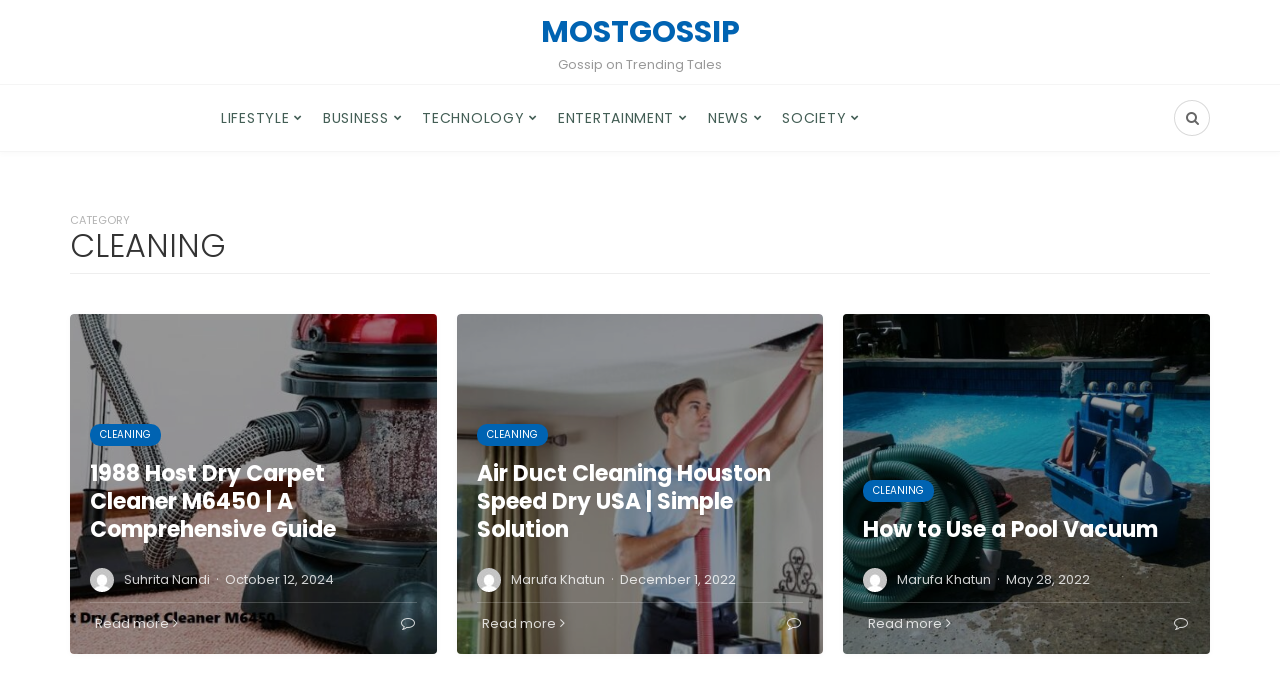

--- FILE ---
content_type: text/html; charset=UTF-8
request_url: https://mostgossip.com/category/society/cleaning/
body_size: 16308
content:

<!DOCTYPE html>
<html lang="en-US">
<head>
	<meta charset="UTF-8">
	<meta name="viewport" content="width=device-width, initial-scale=1">
	<link rel="profile" href="https://gmpg.org/xfn/11" />
	<meta name='robots' content='index, follow, max-image-preview:large, max-snippet:-1, max-video-preview:-1' />
	<style>img:is([sizes="auto" i], [sizes^="auto," i]) { contain-intrinsic-size: 3000px 1500px }</style>
	<link rel="preconnect" href="https://fonts.gstatic.com/" crossorigin>
	<!-- This site is optimized with the Yoast SEO plugin v26.0 - https://yoast.com/wordpress/plugins/seo/ -->
	<title>CLEANING Archives - MostGossip</title>
	<link rel="canonical" href="https://mostgossip.com/category/society/cleaning/" />
	<meta property="og:locale" content="en_US" />
	<meta property="og:type" content="article" />
	<meta property="og:title" content="CLEANING Archives - MostGossip" />
	<meta property="og:url" content="https://mostgossip.com/category/society/cleaning/" />
	<meta property="og:site_name" content="MostGossip" />
	<meta name="twitter:card" content="summary_large_image" />
	<script type="application/ld+json" class="yoast-schema-graph">{"@context":"https://schema.org","@graph":[{"@type":"CollectionPage","@id":"https://mostgossip.com/category/society/cleaning/","url":"https://mostgossip.com/category/society/cleaning/","name":"CLEANING Archives - MostGossip","isPartOf":{"@id":"https://mostgossip.com/#website"},"primaryImageOfPage":{"@id":"https://mostgossip.com/category/society/cleaning/#primaryimage"},"image":{"@id":"https://mostgossip.com/category/society/cleaning/#primaryimage"},"thumbnailUrl":"https://mostgossip.com/wp-content/uploads/2024/10/pexels-pixabay-38325.jpg","breadcrumb":{"@id":"https://mostgossip.com/category/society/cleaning/#breadcrumb"},"inLanguage":"en-US"},{"@type":"ImageObject","inLanguage":"en-US","@id":"https://mostgossip.com/category/society/cleaning/#primaryimage","url":"https://mostgossip.com/wp-content/uploads/2024/10/pexels-pixabay-38325.jpg","contentUrl":"https://mostgossip.com/wp-content/uploads/2024/10/pexels-pixabay-38325.jpg","width":640,"height":427,"caption":"1988 Host Dry Carpet Cleaner M6450"},{"@type":"BreadcrumbList","@id":"https://mostgossip.com/category/society/cleaning/#breadcrumb","itemListElement":[{"@type":"ListItem","position":1,"name":"Home","item":"https://mostgossip.com/"},{"@type":"ListItem","position":2,"name":"SOCIETY","item":"https://mostgossip.com/category/society/"},{"@type":"ListItem","position":3,"name":"CLEANING"}]},{"@type":"WebSite","@id":"https://mostgossip.com/#website","url":"https://mostgossip.com/","name":"MostGossip","description":"Gossip on Trending Tales","potentialAction":[{"@type":"SearchAction","target":{"@type":"EntryPoint","urlTemplate":"https://mostgossip.com/?s={search_term_string}"},"query-input":{"@type":"PropertyValueSpecification","valueRequired":true,"valueName":"search_term_string"}}],"inLanguage":"en-US"}]}</script>
	<!-- / Yoast SEO plugin. -->


<link rel='dns-prefetch' href='//static.addtoany.com' />
<link rel="alternate" type="application/rss+xml" title="MostGossip &raquo; Feed" href="https://mostgossip.com/feed/" />
<link rel="alternate" type="application/rss+xml" title="MostGossip &raquo; Comments Feed" href="https://mostgossip.com/comments/feed/" />
<link rel="alternate" type="application/rss+xml" title="MostGossip &raquo; CLEANING Category Feed" href="https://mostgossip.com/category/society/cleaning/feed/" />
		<!-- This site uses the Google Analytics by MonsterInsights plugin v9.8.0 - Using Analytics tracking - https://www.monsterinsights.com/ -->
		<!-- Note: MonsterInsights is not currently configured on this site. The site owner needs to authenticate with Google Analytics in the MonsterInsights settings panel. -->
					<!-- No tracking code set -->
				<!-- / Google Analytics by MonsterInsights -->
		<script type="text/javascript">
/* <![CDATA[ */
window._wpemojiSettings = {"baseUrl":"https:\/\/s.w.org\/images\/core\/emoji\/16.0.1\/72x72\/","ext":".png","svgUrl":"https:\/\/s.w.org\/images\/core\/emoji\/16.0.1\/svg\/","svgExt":".svg","source":{"concatemoji":"https:\/\/mostgossip.com\/wp-includes\/js\/wp-emoji-release.min.js?ver=6.8.3"}};
/*! This file is auto-generated */
!function(s,n){var o,i,e;function c(e){try{var t={supportTests:e,timestamp:(new Date).valueOf()};sessionStorage.setItem(o,JSON.stringify(t))}catch(e){}}function p(e,t,n){e.clearRect(0,0,e.canvas.width,e.canvas.height),e.fillText(t,0,0);var t=new Uint32Array(e.getImageData(0,0,e.canvas.width,e.canvas.height).data),a=(e.clearRect(0,0,e.canvas.width,e.canvas.height),e.fillText(n,0,0),new Uint32Array(e.getImageData(0,0,e.canvas.width,e.canvas.height).data));return t.every(function(e,t){return e===a[t]})}function u(e,t){e.clearRect(0,0,e.canvas.width,e.canvas.height),e.fillText(t,0,0);for(var n=e.getImageData(16,16,1,1),a=0;a<n.data.length;a++)if(0!==n.data[a])return!1;return!0}function f(e,t,n,a){switch(t){case"flag":return n(e,"\ud83c\udff3\ufe0f\u200d\u26a7\ufe0f","\ud83c\udff3\ufe0f\u200b\u26a7\ufe0f")?!1:!n(e,"\ud83c\udde8\ud83c\uddf6","\ud83c\udde8\u200b\ud83c\uddf6")&&!n(e,"\ud83c\udff4\udb40\udc67\udb40\udc62\udb40\udc65\udb40\udc6e\udb40\udc67\udb40\udc7f","\ud83c\udff4\u200b\udb40\udc67\u200b\udb40\udc62\u200b\udb40\udc65\u200b\udb40\udc6e\u200b\udb40\udc67\u200b\udb40\udc7f");case"emoji":return!a(e,"\ud83e\udedf")}return!1}function g(e,t,n,a){var r="undefined"!=typeof WorkerGlobalScope&&self instanceof WorkerGlobalScope?new OffscreenCanvas(300,150):s.createElement("canvas"),o=r.getContext("2d",{willReadFrequently:!0}),i=(o.textBaseline="top",o.font="600 32px Arial",{});return e.forEach(function(e){i[e]=t(o,e,n,a)}),i}function t(e){var t=s.createElement("script");t.src=e,t.defer=!0,s.head.appendChild(t)}"undefined"!=typeof Promise&&(o="wpEmojiSettingsSupports",i=["flag","emoji"],n.supports={everything:!0,everythingExceptFlag:!0},e=new Promise(function(e){s.addEventListener("DOMContentLoaded",e,{once:!0})}),new Promise(function(t){var n=function(){try{var e=JSON.parse(sessionStorage.getItem(o));if("object"==typeof e&&"number"==typeof e.timestamp&&(new Date).valueOf()<e.timestamp+604800&&"object"==typeof e.supportTests)return e.supportTests}catch(e){}return null}();if(!n){if("undefined"!=typeof Worker&&"undefined"!=typeof OffscreenCanvas&&"undefined"!=typeof URL&&URL.createObjectURL&&"undefined"!=typeof Blob)try{var e="postMessage("+g.toString()+"("+[JSON.stringify(i),f.toString(),p.toString(),u.toString()].join(",")+"));",a=new Blob([e],{type:"text/javascript"}),r=new Worker(URL.createObjectURL(a),{name:"wpTestEmojiSupports"});return void(r.onmessage=function(e){c(n=e.data),r.terminate(),t(n)})}catch(e){}c(n=g(i,f,p,u))}t(n)}).then(function(e){for(var t in e)n.supports[t]=e[t],n.supports.everything=n.supports.everything&&n.supports[t],"flag"!==t&&(n.supports.everythingExceptFlag=n.supports.everythingExceptFlag&&n.supports[t]);n.supports.everythingExceptFlag=n.supports.everythingExceptFlag&&!n.supports.flag,n.DOMReady=!1,n.readyCallback=function(){n.DOMReady=!0}}).then(function(){return e}).then(function(){var e;n.supports.everything||(n.readyCallback(),(e=n.source||{}).concatemoji?t(e.concatemoji):e.wpemoji&&e.twemoji&&(t(e.twemoji),t(e.wpemoji)))}))}((window,document),window._wpemojiSettings);
/* ]]> */
</script>

<style id='wp-emoji-styles-inline-css' type='text/css'>

	img.wp-smiley, img.emoji {
		display: inline !important;
		border: none !important;
		box-shadow: none !important;
		height: 1em !important;
		width: 1em !important;
		margin: 0 0.07em !important;
		vertical-align: -0.1em !important;
		background: none !important;
		padding: 0 !important;
	}
</style>
<link rel='stylesheet' id='wp-block-library-css' href='https://mostgossip.com/wp-includes/css/dist/block-library/style.min.css?ver=6.8.3' type='text/css' media='all' />
<style id='wp-block-library-theme-inline-css' type='text/css'>
.wp-block-audio :where(figcaption){color:#555;font-size:13px;text-align:center}.is-dark-theme .wp-block-audio :where(figcaption){color:#ffffffa6}.wp-block-audio{margin:0 0 1em}.wp-block-code{border:1px solid #ccc;border-radius:4px;font-family:Menlo,Consolas,monaco,monospace;padding:.8em 1em}.wp-block-embed :where(figcaption){color:#555;font-size:13px;text-align:center}.is-dark-theme .wp-block-embed :where(figcaption){color:#ffffffa6}.wp-block-embed{margin:0 0 1em}.blocks-gallery-caption{color:#555;font-size:13px;text-align:center}.is-dark-theme .blocks-gallery-caption{color:#ffffffa6}:root :where(.wp-block-image figcaption){color:#555;font-size:13px;text-align:center}.is-dark-theme :root :where(.wp-block-image figcaption){color:#ffffffa6}.wp-block-image{margin:0 0 1em}.wp-block-pullquote{border-bottom:4px solid;border-top:4px solid;color:currentColor;margin-bottom:1.75em}.wp-block-pullquote cite,.wp-block-pullquote footer,.wp-block-pullquote__citation{color:currentColor;font-size:.8125em;font-style:normal;text-transform:uppercase}.wp-block-quote{border-left:.25em solid;margin:0 0 1.75em;padding-left:1em}.wp-block-quote cite,.wp-block-quote footer{color:currentColor;font-size:.8125em;font-style:normal;position:relative}.wp-block-quote:where(.has-text-align-right){border-left:none;border-right:.25em solid;padding-left:0;padding-right:1em}.wp-block-quote:where(.has-text-align-center){border:none;padding-left:0}.wp-block-quote.is-large,.wp-block-quote.is-style-large,.wp-block-quote:where(.is-style-plain){border:none}.wp-block-search .wp-block-search__label{font-weight:700}.wp-block-search__button{border:1px solid #ccc;padding:.375em .625em}:where(.wp-block-group.has-background){padding:1.25em 2.375em}.wp-block-separator.has-css-opacity{opacity:.4}.wp-block-separator{border:none;border-bottom:2px solid;margin-left:auto;margin-right:auto}.wp-block-separator.has-alpha-channel-opacity{opacity:1}.wp-block-separator:not(.is-style-wide):not(.is-style-dots){width:100px}.wp-block-separator.has-background:not(.is-style-dots){border-bottom:none;height:1px}.wp-block-separator.has-background:not(.is-style-wide):not(.is-style-dots){height:2px}.wp-block-table{margin:0 0 1em}.wp-block-table td,.wp-block-table th{word-break:normal}.wp-block-table :where(figcaption){color:#555;font-size:13px;text-align:center}.is-dark-theme .wp-block-table :where(figcaption){color:#ffffffa6}.wp-block-video :where(figcaption){color:#555;font-size:13px;text-align:center}.is-dark-theme .wp-block-video :where(figcaption){color:#ffffffa6}.wp-block-video{margin:0 0 1em}:root :where(.wp-block-template-part.has-background){margin-bottom:0;margin-top:0;padding:1.25em 2.375em}
</style>
<style id='classic-theme-styles-inline-css' type='text/css'>
/*! This file is auto-generated */
.wp-block-button__link{color:#fff;background-color:#32373c;border-radius:9999px;box-shadow:none;text-decoration:none;padding:calc(.667em + 2px) calc(1.333em + 2px);font-size:1.125em}.wp-block-file__button{background:#32373c;color:#fff;text-decoration:none}
</style>
<style id='global-styles-inline-css' type='text/css'>
:root{--wp--preset--aspect-ratio--square: 1;--wp--preset--aspect-ratio--4-3: 4/3;--wp--preset--aspect-ratio--3-4: 3/4;--wp--preset--aspect-ratio--3-2: 3/2;--wp--preset--aspect-ratio--2-3: 2/3;--wp--preset--aspect-ratio--16-9: 16/9;--wp--preset--aspect-ratio--9-16: 9/16;--wp--preset--color--black: #000000;--wp--preset--color--cyan-bluish-gray: #abb8c3;--wp--preset--color--white: #ffffff;--wp--preset--color--pale-pink: #f78da7;--wp--preset--color--vivid-red: #cf2e2e;--wp--preset--color--luminous-vivid-orange: #ff6900;--wp--preset--color--luminous-vivid-amber: #fcb900;--wp--preset--color--light-green-cyan: #7bdcb5;--wp--preset--color--vivid-green-cyan: #00d084;--wp--preset--color--pale-cyan-blue: #8ed1fc;--wp--preset--color--vivid-cyan-blue: #0693e3;--wp--preset--color--vivid-purple: #9b51e0;--wp--preset--gradient--vivid-cyan-blue-to-vivid-purple: linear-gradient(135deg,rgba(6,147,227,1) 0%,rgb(155,81,224) 100%);--wp--preset--gradient--light-green-cyan-to-vivid-green-cyan: linear-gradient(135deg,rgb(122,220,180) 0%,rgb(0,208,130) 100%);--wp--preset--gradient--luminous-vivid-amber-to-luminous-vivid-orange: linear-gradient(135deg,rgba(252,185,0,1) 0%,rgba(255,105,0,1) 100%);--wp--preset--gradient--luminous-vivid-orange-to-vivid-red: linear-gradient(135deg,rgba(255,105,0,1) 0%,rgb(207,46,46) 100%);--wp--preset--gradient--very-light-gray-to-cyan-bluish-gray: linear-gradient(135deg,rgb(238,238,238) 0%,rgb(169,184,195) 100%);--wp--preset--gradient--cool-to-warm-spectrum: linear-gradient(135deg,rgb(74,234,220) 0%,rgb(151,120,209) 20%,rgb(207,42,186) 40%,rgb(238,44,130) 60%,rgb(251,105,98) 80%,rgb(254,248,76) 100%);--wp--preset--gradient--blush-light-purple: linear-gradient(135deg,rgb(255,206,236) 0%,rgb(152,150,240) 100%);--wp--preset--gradient--blush-bordeaux: linear-gradient(135deg,rgb(254,205,165) 0%,rgb(254,45,45) 50%,rgb(107,0,62) 100%);--wp--preset--gradient--luminous-dusk: linear-gradient(135deg,rgb(255,203,112) 0%,rgb(199,81,192) 50%,rgb(65,88,208) 100%);--wp--preset--gradient--pale-ocean: linear-gradient(135deg,rgb(255,245,203) 0%,rgb(182,227,212) 50%,rgb(51,167,181) 100%);--wp--preset--gradient--electric-grass: linear-gradient(135deg,rgb(202,248,128) 0%,rgb(113,206,126) 100%);--wp--preset--gradient--midnight: linear-gradient(135deg,rgb(2,3,129) 0%,rgb(40,116,252) 100%);--wp--preset--font-size--small: 12.64px;--wp--preset--font-size--medium: 20px;--wp--preset--font-size--large: 20.256px;--wp--preset--font-size--x-large: 42px;--wp--preset--font-size--normal: 16px;--wp--preset--font-size--huge: 25.632px;--wp--preset--spacing--20: 0.44rem;--wp--preset--spacing--30: 0.67rem;--wp--preset--spacing--40: 1rem;--wp--preset--spacing--50: 1.5rem;--wp--preset--spacing--60: 2.25rem;--wp--preset--spacing--70: 3.38rem;--wp--preset--spacing--80: 5.06rem;--wp--preset--shadow--natural: 6px 6px 9px rgba(0, 0, 0, 0.2);--wp--preset--shadow--deep: 12px 12px 50px rgba(0, 0, 0, 0.4);--wp--preset--shadow--sharp: 6px 6px 0px rgba(0, 0, 0, 0.2);--wp--preset--shadow--outlined: 6px 6px 0px -3px rgba(255, 255, 255, 1), 6px 6px rgba(0, 0, 0, 1);--wp--preset--shadow--crisp: 6px 6px 0px rgba(0, 0, 0, 1);}:where(.is-layout-flex){gap: 0.5em;}:where(.is-layout-grid){gap: 0.5em;}body .is-layout-flex{display: flex;}.is-layout-flex{flex-wrap: wrap;align-items: center;}.is-layout-flex > :is(*, div){margin: 0;}body .is-layout-grid{display: grid;}.is-layout-grid > :is(*, div){margin: 0;}:where(.wp-block-columns.is-layout-flex){gap: 2em;}:where(.wp-block-columns.is-layout-grid){gap: 2em;}:where(.wp-block-post-template.is-layout-flex){gap: 1.25em;}:where(.wp-block-post-template.is-layout-grid){gap: 1.25em;}.has-black-color{color: var(--wp--preset--color--black) !important;}.has-cyan-bluish-gray-color{color: var(--wp--preset--color--cyan-bluish-gray) !important;}.has-white-color{color: var(--wp--preset--color--white) !important;}.has-pale-pink-color{color: var(--wp--preset--color--pale-pink) !important;}.has-vivid-red-color{color: var(--wp--preset--color--vivid-red) !important;}.has-luminous-vivid-orange-color{color: var(--wp--preset--color--luminous-vivid-orange) !important;}.has-luminous-vivid-amber-color{color: var(--wp--preset--color--luminous-vivid-amber) !important;}.has-light-green-cyan-color{color: var(--wp--preset--color--light-green-cyan) !important;}.has-vivid-green-cyan-color{color: var(--wp--preset--color--vivid-green-cyan) !important;}.has-pale-cyan-blue-color{color: var(--wp--preset--color--pale-cyan-blue) !important;}.has-vivid-cyan-blue-color{color: var(--wp--preset--color--vivid-cyan-blue) !important;}.has-vivid-purple-color{color: var(--wp--preset--color--vivid-purple) !important;}.has-black-background-color{background-color: var(--wp--preset--color--black) !important;}.has-cyan-bluish-gray-background-color{background-color: var(--wp--preset--color--cyan-bluish-gray) !important;}.has-white-background-color{background-color: var(--wp--preset--color--white) !important;}.has-pale-pink-background-color{background-color: var(--wp--preset--color--pale-pink) !important;}.has-vivid-red-background-color{background-color: var(--wp--preset--color--vivid-red) !important;}.has-luminous-vivid-orange-background-color{background-color: var(--wp--preset--color--luminous-vivid-orange) !important;}.has-luminous-vivid-amber-background-color{background-color: var(--wp--preset--color--luminous-vivid-amber) !important;}.has-light-green-cyan-background-color{background-color: var(--wp--preset--color--light-green-cyan) !important;}.has-vivid-green-cyan-background-color{background-color: var(--wp--preset--color--vivid-green-cyan) !important;}.has-pale-cyan-blue-background-color{background-color: var(--wp--preset--color--pale-cyan-blue) !important;}.has-vivid-cyan-blue-background-color{background-color: var(--wp--preset--color--vivid-cyan-blue) !important;}.has-vivid-purple-background-color{background-color: var(--wp--preset--color--vivid-purple) !important;}.has-black-border-color{border-color: var(--wp--preset--color--black) !important;}.has-cyan-bluish-gray-border-color{border-color: var(--wp--preset--color--cyan-bluish-gray) !important;}.has-white-border-color{border-color: var(--wp--preset--color--white) !important;}.has-pale-pink-border-color{border-color: var(--wp--preset--color--pale-pink) !important;}.has-vivid-red-border-color{border-color: var(--wp--preset--color--vivid-red) !important;}.has-luminous-vivid-orange-border-color{border-color: var(--wp--preset--color--luminous-vivid-orange) !important;}.has-luminous-vivid-amber-border-color{border-color: var(--wp--preset--color--luminous-vivid-amber) !important;}.has-light-green-cyan-border-color{border-color: var(--wp--preset--color--light-green-cyan) !important;}.has-vivid-green-cyan-border-color{border-color: var(--wp--preset--color--vivid-green-cyan) !important;}.has-pale-cyan-blue-border-color{border-color: var(--wp--preset--color--pale-cyan-blue) !important;}.has-vivid-cyan-blue-border-color{border-color: var(--wp--preset--color--vivid-cyan-blue) !important;}.has-vivid-purple-border-color{border-color: var(--wp--preset--color--vivid-purple) !important;}.has-vivid-cyan-blue-to-vivid-purple-gradient-background{background: var(--wp--preset--gradient--vivid-cyan-blue-to-vivid-purple) !important;}.has-light-green-cyan-to-vivid-green-cyan-gradient-background{background: var(--wp--preset--gradient--light-green-cyan-to-vivid-green-cyan) !important;}.has-luminous-vivid-amber-to-luminous-vivid-orange-gradient-background{background: var(--wp--preset--gradient--luminous-vivid-amber-to-luminous-vivid-orange) !important;}.has-luminous-vivid-orange-to-vivid-red-gradient-background{background: var(--wp--preset--gradient--luminous-vivid-orange-to-vivid-red) !important;}.has-very-light-gray-to-cyan-bluish-gray-gradient-background{background: var(--wp--preset--gradient--very-light-gray-to-cyan-bluish-gray) !important;}.has-cool-to-warm-spectrum-gradient-background{background: var(--wp--preset--gradient--cool-to-warm-spectrum) !important;}.has-blush-light-purple-gradient-background{background: var(--wp--preset--gradient--blush-light-purple) !important;}.has-blush-bordeaux-gradient-background{background: var(--wp--preset--gradient--blush-bordeaux) !important;}.has-luminous-dusk-gradient-background{background: var(--wp--preset--gradient--luminous-dusk) !important;}.has-pale-ocean-gradient-background{background: var(--wp--preset--gradient--pale-ocean) !important;}.has-electric-grass-gradient-background{background: var(--wp--preset--gradient--electric-grass) !important;}.has-midnight-gradient-background{background: var(--wp--preset--gradient--midnight) !important;}.has-small-font-size{font-size: var(--wp--preset--font-size--small) !important;}.has-medium-font-size{font-size: var(--wp--preset--font-size--medium) !important;}.has-large-font-size{font-size: var(--wp--preset--font-size--large) !important;}.has-x-large-font-size{font-size: var(--wp--preset--font-size--x-large) !important;}
:where(.wp-block-post-template.is-layout-flex){gap: 1.25em;}:where(.wp-block-post-template.is-layout-grid){gap: 1.25em;}
:where(.wp-block-columns.is-layout-flex){gap: 2em;}:where(.wp-block-columns.is-layout-grid){gap: 2em;}
:root :where(.wp-block-pullquote){font-size: 1.5em;line-height: 1.6;}
</style>
<link rel='stylesheet' id='bootstrap-css' href='https://mostgossip.com/wp-content/themes/bone/vendors/bootstrap/bootstrap.css?ver=3.3.4' type='text/css' media='all' />
<link rel='stylesheet' id='fotorama-css' href='https://mostgossip.com/wp-content/themes/bone/vendors/fotorama/fotorama.css?ver=4.6.4' type='text/css' media='all' />
<link rel='stylesheet' id='owl-carousel-css' href='https://mostgossip.com/wp-content/themes/bone/vendors/owl-carousel/owl.carousel.min.css?ver=2.2.1' type='text/css' media='all' />
<link rel='stylesheet' id='zoom-css' href='https://mostgossip.com/wp-content/themes/bone/vendors/zoom/zoom.css?ver=0.0.2' type='text/css' media='all' />
<link rel='stylesheet' id='md-bone-style-css' href='https://mostgossip.com/wp-content/themes/bone/style.css?ver=1.0.0' type='text/css' media='all' />
<style id='md-bone-style-inline-css' type='text/css'>
.fotorama__thumb-border,.tagcloud a:hover,.postTags-list > a:hover,.postVia-list > a:hover,.postSource-list > a:hover,.tabs-nav li.active a:after,.navigation--standard > ul > li > a:before,.articleTags-list > a:hover,input[type="submit"],input[type="submit"]:hover{border-color:#0063B2;}.reviewMeter-item-score:after,.commentCountBox:after{border-top-color:#0063B2;}
</style>
<link rel='stylesheet' id='font-awesome-css' href='https://mostgossip.com/wp-content/themes/bone/vendors/font-awesome/css/font-awesome.min.css?ver=4.5.0' type='text/css' media='all' />
<link rel='stylesheet' id='addtoany-css' href='https://mostgossip.com/wp-content/plugins/add-to-any/addtoany.min.css?ver=1.16' type='text/css' media='all' />
<link rel='stylesheet' id='md-bone-child-style-css' href='https://mostgossip.com/wp-content/themes/bone-child/style.css?ver=1.0.0' type='text/css' media='all' />
<script type="text/javascript" id="addtoany-core-js-before">
/* <![CDATA[ */
window.a2a_config=window.a2a_config||{};a2a_config.callbacks=[];a2a_config.overlays=[];a2a_config.templates={};
/* ]]> */
</script>
<script type="text/javascript" defer src="https://static.addtoany.com/menu/page.js" id="addtoany-core-js"></script>
<script type="text/javascript" src="https://mostgossip.com/wp-includes/js/jquery/jquery.min.js?ver=3.7.1" id="jquery-core-js"></script>
<script type="text/javascript" src="https://mostgossip.com/wp-includes/js/jquery/jquery-migrate.min.js?ver=3.4.1" id="jquery-migrate-js"></script>
<script type="text/javascript" defer src="https://mostgossip.com/wp-content/plugins/add-to-any/addtoany.min.js?ver=1.1" id="addtoany-jquery-js"></script>
<link rel="https://api.w.org/" href="https://mostgossip.com/wp-json/" /><link rel="alternate" title="JSON" type="application/json" href="https://mostgossip.com/wp-json/wp/v2/categories/36" /><link rel="EditURI" type="application/rsd+xml" title="RSD" href="https://mostgossip.com/xmlrpc.php?rsd" />
<meta name="generator" content="WordPress 6.8.3" />
<meta name="generator" content="Redux 4.5.7" /><link rel="icon" href="https://mostgossip.com/wp-content/uploads/2022/08/cropped-suhr-1-32x32.jpg" sizes="32x32" />
<link rel="icon" href="https://mostgossip.com/wp-content/uploads/2022/08/cropped-suhr-1-192x192.jpg" sizes="192x192" />
<link rel="apple-touch-icon" href="https://mostgossip.com/wp-content/uploads/2022/08/cropped-suhr-1-180x180.jpg" />
<meta name="msapplication-TileImage" content="https://mostgossip.com/wp-content/uploads/2022/08/cropped-suhr-1-270x270.jpg" />
		<style type="text/css" id="wp-custom-css">
			.navigation--standard > ul > li > a{
	color: #435e55;
}		</style>
		<style id="md_bone_opt-dynamic-css" title="dynamic-css" class="redux-options-output">.primaryBgColor,input[type="submit"],.postCategory,.progressContainer-bar,.reviewMeter-item-score,.reviewBox-summary-totalScore-wrap,.postTitle .featuredBadge,.btn.btn--solid,.btn.btn--solid:active,.btn.btn--solid:focus,.btn.btn--solid:hover,.btn.btn--solid:visited,.postFormatLink .o-backgroundImg,.featuredBlock--slider article.noThumb,.post--review-meter-bar,.post--review-score, .post--tile.noThumb,.commentCountBox,.byCategoryListing-title i,.categoryTile .o-backgroundImg,.mdPostsListWidget .list-index,.widget_archive li:hover:after,.widget_calendar caption,.widget_calendar #today,.block-title span:after,.widget_mc4wp_form_widget input[type="submit"],.wpp-list-with-thumbnails > li:hover > a:first-child:after,.md-pagination .page-numbers.current,.offCanvasClose,.siteFooter-top-wrap{background-color:#0063B2;}.primaryColor, .primaryColor:hover, .primaryColor:focus, .primaryColor:active, .authorName, .authorName a, .articleMeta-author a, .siteLogo-name,.articleTags-list > a:hover,.articleVia-list > a:hover,.articleSource-list > a:hover,.comment-author:hover,.post--card--bg.noThumb .postInfo .postMeta--author-author a,.loginFormWrapper .modal-close i,.postTitle .postFormatBadge,.widget_pages ul.children > li:before,.widget_categories ul.children > li:before,.widget_nav_menu .submenu-toggle,.widget_calendar td a,.tagcloud a:hover,.postTags-list > a:hover,.postVia-list > a:hover,.postSource-list > a:hover,.widget_recent_comments .comment-author-link,.widget_recent_comments .comment-author-link a,.tabs-nav li.active a,.widget_pages li > a:before,.wpp-list:not(.wpp-list-with-thumbnails) > li:hover:before,.postFormatBadge,.comment-author, .postMeta--author-author a,.postFormatQuote:before,.logged-in-as a:first-child{color:#0063B2;}.titleFont,.postTitle,h1,h2,h3,h4,h5,h6,.widget_recent_comments .comment-author-link,.widget_recent_comments li > a,.widget_recent_entries a,.widget_rss a.rsswidget,.widget_rss .rss-date,.wpp-post-title{font-family:Poppins,Arial, Helvetica, sans-serif;}body, .bodyCopy{font-family:Maitree,Georgia, serif;}label,input[type=submit],.metaText,.metaFont,.metaBtn,.postMeta,.postCategory,.blockHeading,.comment-reply-title,.wp-caption,.gallery-caption,.widget-title,.btn,.navigation,.logged-in-as,.widget_calendar table,.tagcloud a,.widget_nav_menu .menu,.widget_categories li,.widget_meta li > a,.widget_pages li,.widget_archive a,.comment-reply-title small,.wpp-meta,.wpp-list-with-thumbnails > li > a:first-child:after,.wpp-list:not(.wpp-list-with-thumbnails) > li:before{font-family:Poppins,Arial, Helvetica, sans-serif;}.siteHeader-content{background-color:#ffffff;}.featuredBlockBackground{background-color:#f5f5f5;}</style>	<meta name="google-site-verification" content="PmqPuFND3hGfU42tq9D9E5d7_YYvRlvYIRc80tzy0G4" />
</head>

<body class="archive category category-cleaning category-36 wp-embed-responsive wp-theme-bone wp-child-theme-bone-child">
	<!-- siteWrap -->
	<div class="siteWrap">
		
		<!-- siteHeader -->
		<header class="siteHeader siteHeader--standard siteHeader--standard--center">
			<div class="siteHeader-content hidden-xs hidden-sm">
				<div class="container">
					<div class="flexbox">
						<div class="siteHeader-content-component siteHeader-component--left flexbox-item">
													</div>
						<div class="siteHeader-content-component siteHeader-component--center flexbox-item">
							<div class="siteTitle siteTitle--default metaFont">
	<a class="siteLogo siteLogo--text" href="https://mostgossip.com/" title="MostGossip" rel="home">
		<div class="siteLogo-name">MostGossip</div>
		<div class="siteLogo-description">Gossip on Trending Tales</div>
	</a>
</div>						</div>
						<div class="siteHeader-content-component siteHeader-component--right flexbox-item">
													</div>
					</div>						
				</div>
			</div>
			
			<div class="siteHeader-nav js-searchOuter">
				<div class="container">
					<div class="flexbox">
						<div class="siteHeader-component--left flexbox-item hidden-md hidden-lg">
							<div class="menuToggleBtn js-menu-toggle btn btn--circle hidden-sm hidden-md hidden-lg"><i class="fa fa-navicon"></i></div>
							<div class="menuToggleBtn js-menu-toggle btn btn--pill hidden-xs"><i class="fa fa-navicon"></i><span>Menu</span></div>
						</div>
						<div class="siteHeader-component--center flexbox-item hidden-md hidden-lg">
							<div class="siteTitle siteTitle--small metaFont">
	<a class="siteLogo siteLogo--text" href="https://mostgossip.com/" title="MostGossip" rel="home">
		<div class="siteLogo-name">MostGossip</div>
		<div class="siteLogo-description">Gossip on Trending Tales</div>
	</a>
</div>						</div>
						
						<nav class="navigation navigation--main navigation--standard hidden-xs hidden-sm flexbox-item">
							<ul id="menu-primary" class="menu"><li id="menu-item-24" class="menu-item menu-item-type-taxonomy menu-item-object-category menu-item-has-children menu-item-24"><a href="https://mostgossip.com/category/lifestyle/">LIFESTYLE</a>
<ul class="sub-menu">
	<li id="menu-item-25" class="menu-item menu-item-type-taxonomy menu-item-object-category menu-item-25"><a href="https://mostgossip.com/category/lifestyle/family-parenting/">FAMILY &amp; PARENTING</a></li>
	<li id="menu-item-26" class="menu-item menu-item-type-taxonomy menu-item-object-category menu-item-26"><a href="https://mostgossip.com/category/lifestyle/fashion-beauty/">FASHION &amp; BEAUTY</a></li>
	<li id="menu-item-27" class="menu-item menu-item-type-taxonomy menu-item-object-category menu-item-27"><a href="https://mostgossip.com/category/lifestyle/festival/">FESTIVAL</a></li>
	<li id="menu-item-28" class="menu-item menu-item-type-taxonomy menu-item-object-category menu-item-28"><a href="https://mostgossip.com/category/lifestyle/food/">FOOD</a></li>
	<li id="menu-item-29" class="menu-item menu-item-type-taxonomy menu-item-object-category menu-item-29"><a href="https://mostgossip.com/category/lifestyle/gifts/">GIFTS</a></li>
	<li id="menu-item-30" class="menu-item menu-item-type-taxonomy menu-item-object-category menu-item-30"><a href="https://mostgossip.com/category/lifestyle/health-fitness/">HEALTH &amp; FITNESS</a></li>
	<li id="menu-item-31" class="menu-item menu-item-type-taxonomy menu-item-object-category menu-item-31"><a href="https://mostgossip.com/category/lifestyle/inspiration/">INSPIRATION</a></li>
	<li id="menu-item-2137" class="menu-item menu-item-type-taxonomy menu-item-object-category menu-item-2137"><a href="https://mostgossip.com/category/lifestyle/home-improvement/">Home Improvement</a></li>
</ul>
</li>
<li id="menu-item-6" class="menu-item menu-item-type-taxonomy menu-item-object-category menu-item-has-children menu-item-6"><a href="https://mostgossip.com/category/business/">BUSINESS</a>
<ul class="sub-menu">
	<li id="menu-item-7" class="menu-item menu-item-type-taxonomy menu-item-object-category menu-item-7"><a href="https://mostgossip.com/category/business/advertising/">Advertising</a></li>
	<li id="menu-item-8" class="menu-item menu-item-type-taxonomy menu-item-object-category menu-item-8"><a href="https://mostgossip.com/category/business/finance/">Finance</a></li>
	<li id="menu-item-9" class="menu-item menu-item-type-taxonomy menu-item-object-category menu-item-9"><a href="https://mostgossip.com/category/business/marketing/">Marketing</a></li>
	<li id="menu-item-10" class="menu-item menu-item-type-taxonomy menu-item-object-category menu-item-10"><a href="https://mostgossip.com/category/business/real-estate/">Real Estate</a></li>
	<li id="menu-item-11" class="menu-item menu-item-type-taxonomy menu-item-object-category menu-item-11"><a href="https://mostgossip.com/category/business/retail/">Retail</a></li>
	<li id="menu-item-2136" class="menu-item menu-item-type-taxonomy menu-item-object-category menu-item-2136"><a href="https://mostgossip.com/category/business/automotive/">Automotive</a></li>
</ul>
</li>
<li id="menu-item-12" class="menu-item menu-item-type-taxonomy menu-item-object-category menu-item-has-children menu-item-12"><a href="https://mostgossip.com/category/technology/">TECHNOLOGY</a>
<ul class="sub-menu">
	<li id="menu-item-13" class="menu-item menu-item-type-taxonomy menu-item-object-category menu-item-13"><a href="https://mostgossip.com/category/apps-software/">APPS &amp; SOFTWARE</a></li>
	<li id="menu-item-14" class="menu-item menu-item-type-taxonomy menu-item-object-category menu-item-14"><a href="https://mostgossip.com/category/gadgets/">GADGETS</a></li>
	<li id="menu-item-15" class="menu-item menu-item-type-taxonomy menu-item-object-category menu-item-15"><a href="https://mostgossip.com/category/technology/gaming/">GAMING</a></li>
	<li id="menu-item-16" class="menu-item menu-item-type-taxonomy menu-item-object-category menu-item-16"><a href="https://mostgossip.com/category/technology/seo/">SEO</a></li>
	<li id="menu-item-17" class="menu-item menu-item-type-taxonomy menu-item-object-category menu-item-17"><a href="https://mostgossip.com/category/technology/web-development/">WEB DEVELOPMENT</a></li>
</ul>
</li>
<li id="menu-item-18" class="menu-item menu-item-type-taxonomy menu-item-object-category menu-item-has-children menu-item-18"><a href="https://mostgossip.com/category/entertainment/">ENTERTAINMENT</a>
<ul class="sub-menu">
	<li id="menu-item-19" class="menu-item menu-item-type-taxonomy menu-item-object-category menu-item-19"><a href="https://mostgossip.com/category/entertainment/arts-music/">Arts &amp; Music</a></li>
	<li id="menu-item-20" class="menu-item menu-item-type-taxonomy menu-item-object-category menu-item-20"><a href="https://mostgossip.com/category/entertainment/celebrity/">Celebrity</a></li>
	<li id="menu-item-21" class="menu-item menu-item-type-taxonomy menu-item-object-category menu-item-21"><a href="https://mostgossip.com/category/entertainment/social-media/">SOCIAL MEDIA</a></li>
	<li id="menu-item-22" class="menu-item menu-item-type-taxonomy menu-item-object-category menu-item-22"><a href="https://mostgossip.com/category/entertainment/sports/">Sports</a></li>
	<li id="menu-item-23" class="menu-item menu-item-type-taxonomy menu-item-object-category menu-item-23"><a href="https://mostgossip.com/category/entertainment/television/">Television</a></li>
</ul>
</li>
<li id="menu-item-32" class="menu-item menu-item-type-taxonomy menu-item-object-category menu-item-has-children menu-item-32"><a href="https://mostgossip.com/category/news/">NEWS</a>
<ul class="sub-menu">
	<li id="menu-item-33" class="menu-item menu-item-type-taxonomy menu-item-object-category menu-item-33"><a href="https://mostgossip.com/category/news/industry-news/">Industry News</a></li>
	<li id="menu-item-34" class="menu-item menu-item-type-taxonomy menu-item-object-category menu-item-34"><a href="https://mostgossip.com/category/news/international/">International</a></li>
	<li id="menu-item-35" class="menu-item menu-item-type-taxonomy menu-item-object-category menu-item-35"><a href="https://mostgossip.com/category/news/national/">National</a></li>
</ul>
</li>
<li id="menu-item-36" class="menu-item menu-item-type-taxonomy menu-item-object-category current-category-ancestor current-menu-ancestor current-menu-parent current-category-parent menu-item-has-children menu-item-36"><a href="https://mostgossip.com/category/society/">SOCIETY</a>
<ul class="sub-menu">
	<li id="menu-item-37" class="menu-item menu-item-type-taxonomy menu-item-object-category menu-item-37"><a href="https://mostgossip.com/category/society/career-advice/">CAREER ADVICE</a></li>
	<li id="menu-item-38" class="menu-item menu-item-type-taxonomy menu-item-object-category current-menu-item menu-item-38"><a href="https://mostgossip.com/category/society/cleaning/" aria-current="page">CLEANING</a></li>
	<li id="menu-item-39" class="menu-item menu-item-type-taxonomy menu-item-object-category menu-item-39"><a href="https://mostgossip.com/category/society/education/">EDUCATION</a></li>
	<li id="menu-item-40" class="menu-item menu-item-type-taxonomy menu-item-object-category menu-item-40"><a href="https://mostgossip.com/category/society/legal/">LEGAL</a></li>
	<li id="menu-item-41" class="menu-item menu-item-type-taxonomy menu-item-object-category menu-item-41"><a href="https://mostgossip.com/category/society/opinions/">OPINIONS</a></li>
	<li id="menu-item-42" class="menu-item menu-item-type-taxonomy menu-item-object-category menu-item-42"><a href="https://mostgossip.com/category/society/pets-animals/">PETS &amp; ANIMALS</a></li>
</ul>
</li>
</ul>						</nav>

						<div class="siteHeader-component--right flexbox-item">
							<div class="compactSearch">
								<div class="searchField metaFont">
	<form class="searchField-form" method="get" action="https://mostgossip.com/">
		<input type="text" name="s" class="searchField-form-input" placeholder="Search..." value="">
		<button type="submit" class="searchField-form-btn"><i class="fa fa-search"></i></button>
	</form>
</div>								<div class="searchToggleBtn btn btn--circle js-searchToggle hidden-sm"><i class="fa fa-search iconSearch"></i><i class="fa fa-times iconClose"></i></div>
								<div class="searchToggleBtn btn btn--pill js-searchToggle hidden-xs hidden-md hidden-lg"><i class="fa fa-search iconSearch"></i><i class="fa fa-times iconClose"></i><span>Search</span></div>
							</div>
						</div>
					</div>
				</div>
			</div>
			
						<div class="siteHeader--fixed js-fixedHeader js-searchOuter">
				<div class="container">
					<div class="flexbox">
						<div class="flexbox-item">
							<nav class="navigation navigation--main navigation--standard hidden-xs hidden-sm">
								<ul id="menu-primary-1" class="menu"><li class="menu-item menu-item-type-taxonomy menu-item-object-category menu-item-has-children menu-item-24"><a href="https://mostgossip.com/category/lifestyle/">LIFESTYLE</a>
<ul class="sub-menu">
	<li class="menu-item menu-item-type-taxonomy menu-item-object-category menu-item-25"><a href="https://mostgossip.com/category/lifestyle/family-parenting/">FAMILY &amp; PARENTING</a></li>
	<li class="menu-item menu-item-type-taxonomy menu-item-object-category menu-item-26"><a href="https://mostgossip.com/category/lifestyle/fashion-beauty/">FASHION &amp; BEAUTY</a></li>
	<li class="menu-item menu-item-type-taxonomy menu-item-object-category menu-item-27"><a href="https://mostgossip.com/category/lifestyle/festival/">FESTIVAL</a></li>
	<li class="menu-item menu-item-type-taxonomy menu-item-object-category menu-item-28"><a href="https://mostgossip.com/category/lifestyle/food/">FOOD</a></li>
	<li class="menu-item menu-item-type-taxonomy menu-item-object-category menu-item-29"><a href="https://mostgossip.com/category/lifestyle/gifts/">GIFTS</a></li>
	<li class="menu-item menu-item-type-taxonomy menu-item-object-category menu-item-30"><a href="https://mostgossip.com/category/lifestyle/health-fitness/">HEALTH &amp; FITNESS</a></li>
	<li class="menu-item menu-item-type-taxonomy menu-item-object-category menu-item-31"><a href="https://mostgossip.com/category/lifestyle/inspiration/">INSPIRATION</a></li>
	<li class="menu-item menu-item-type-taxonomy menu-item-object-category menu-item-2137"><a href="https://mostgossip.com/category/lifestyle/home-improvement/">Home Improvement</a></li>
</ul>
</li>
<li class="menu-item menu-item-type-taxonomy menu-item-object-category menu-item-has-children menu-item-6"><a href="https://mostgossip.com/category/business/">BUSINESS</a>
<ul class="sub-menu">
	<li class="menu-item menu-item-type-taxonomy menu-item-object-category menu-item-7"><a href="https://mostgossip.com/category/business/advertising/">Advertising</a></li>
	<li class="menu-item menu-item-type-taxonomy menu-item-object-category menu-item-8"><a href="https://mostgossip.com/category/business/finance/">Finance</a></li>
	<li class="menu-item menu-item-type-taxonomy menu-item-object-category menu-item-9"><a href="https://mostgossip.com/category/business/marketing/">Marketing</a></li>
	<li class="menu-item menu-item-type-taxonomy menu-item-object-category menu-item-10"><a href="https://mostgossip.com/category/business/real-estate/">Real Estate</a></li>
	<li class="menu-item menu-item-type-taxonomy menu-item-object-category menu-item-11"><a href="https://mostgossip.com/category/business/retail/">Retail</a></li>
	<li class="menu-item menu-item-type-taxonomy menu-item-object-category menu-item-2136"><a href="https://mostgossip.com/category/business/automotive/">Automotive</a></li>
</ul>
</li>
<li class="menu-item menu-item-type-taxonomy menu-item-object-category menu-item-has-children menu-item-12"><a href="https://mostgossip.com/category/technology/">TECHNOLOGY</a>
<ul class="sub-menu">
	<li class="menu-item menu-item-type-taxonomy menu-item-object-category menu-item-13"><a href="https://mostgossip.com/category/apps-software/">APPS &amp; SOFTWARE</a></li>
	<li class="menu-item menu-item-type-taxonomy menu-item-object-category menu-item-14"><a href="https://mostgossip.com/category/gadgets/">GADGETS</a></li>
	<li class="menu-item menu-item-type-taxonomy menu-item-object-category menu-item-15"><a href="https://mostgossip.com/category/technology/gaming/">GAMING</a></li>
	<li class="menu-item menu-item-type-taxonomy menu-item-object-category menu-item-16"><a href="https://mostgossip.com/category/technology/seo/">SEO</a></li>
	<li class="menu-item menu-item-type-taxonomy menu-item-object-category menu-item-17"><a href="https://mostgossip.com/category/technology/web-development/">WEB DEVELOPMENT</a></li>
</ul>
</li>
<li class="menu-item menu-item-type-taxonomy menu-item-object-category menu-item-has-children menu-item-18"><a href="https://mostgossip.com/category/entertainment/">ENTERTAINMENT</a>
<ul class="sub-menu">
	<li class="menu-item menu-item-type-taxonomy menu-item-object-category menu-item-19"><a href="https://mostgossip.com/category/entertainment/arts-music/">Arts &amp; Music</a></li>
	<li class="menu-item menu-item-type-taxonomy menu-item-object-category menu-item-20"><a href="https://mostgossip.com/category/entertainment/celebrity/">Celebrity</a></li>
	<li class="menu-item menu-item-type-taxonomy menu-item-object-category menu-item-21"><a href="https://mostgossip.com/category/entertainment/social-media/">SOCIAL MEDIA</a></li>
	<li class="menu-item menu-item-type-taxonomy menu-item-object-category menu-item-22"><a href="https://mostgossip.com/category/entertainment/sports/">Sports</a></li>
	<li class="menu-item menu-item-type-taxonomy menu-item-object-category menu-item-23"><a href="https://mostgossip.com/category/entertainment/television/">Television</a></li>
</ul>
</li>
<li class="menu-item menu-item-type-taxonomy menu-item-object-category menu-item-has-children menu-item-32"><a href="https://mostgossip.com/category/news/">NEWS</a>
<ul class="sub-menu">
	<li class="menu-item menu-item-type-taxonomy menu-item-object-category menu-item-33"><a href="https://mostgossip.com/category/news/industry-news/">Industry News</a></li>
	<li class="menu-item menu-item-type-taxonomy menu-item-object-category menu-item-34"><a href="https://mostgossip.com/category/news/international/">International</a></li>
	<li class="menu-item menu-item-type-taxonomy menu-item-object-category menu-item-35"><a href="https://mostgossip.com/category/news/national/">National</a></li>
</ul>
</li>
<li class="menu-item menu-item-type-taxonomy menu-item-object-category current-category-ancestor current-menu-ancestor current-menu-parent current-category-parent menu-item-has-children menu-item-36"><a href="https://mostgossip.com/category/society/">SOCIETY</a>
<ul class="sub-menu">
	<li class="menu-item menu-item-type-taxonomy menu-item-object-category menu-item-37"><a href="https://mostgossip.com/category/society/career-advice/">CAREER ADVICE</a></li>
	<li class="menu-item menu-item-type-taxonomy menu-item-object-category current-menu-item menu-item-38"><a href="https://mostgossip.com/category/society/cleaning/" aria-current="page">CLEANING</a></li>
	<li class="menu-item menu-item-type-taxonomy menu-item-object-category menu-item-39"><a href="https://mostgossip.com/category/society/education/">EDUCATION</a></li>
	<li class="menu-item menu-item-type-taxonomy menu-item-object-category menu-item-40"><a href="https://mostgossip.com/category/society/legal/">LEGAL</a></li>
	<li class="menu-item menu-item-type-taxonomy menu-item-object-category menu-item-41"><a href="https://mostgossip.com/category/society/opinions/">OPINIONS</a></li>
	<li class="menu-item menu-item-type-taxonomy menu-item-object-category menu-item-42"><a href="https://mostgossip.com/category/society/pets-animals/">PETS &amp; ANIMALS</a></li>
</ul>
</li>
</ul>							</nav>
						</div>

						<div class="flexbox-item u-alignRight">
							<div class="compactSearch">
								<div class="searchField metaFont">
	<form class="searchField-form" method="get" action="https://mostgossip.com/">
		<input type="text" name="s" class="searchField-form-input" placeholder="Search..." value="">
		<button type="submit" class="searchField-form-btn"><i class="fa fa-search"></i></button>
	</form>
</div>								<div class="searchToggleBtn btn btn--circle js-searchToggle"><i class="fa fa-search iconSearch"></i><i class="fa fa-times iconClose"></i></div>
							</div>
						</div>
					</div>

				</div>
			</div>
			
		</header>
		<!-- site-header -->
<main id="main" class="layoutBody">

		<div class="contentBlockWrapper">

		<div class="container">
			<div class="layoutContent layoutContent--fullwidth clearfix">
				<div class="pageHeading">
					<div class="pageHeading-prefix metaFont">Category</div>
					<h3 class="pageHeading-title titleFont">CLEANING</h3>
									</div>

								<div id="mdContent" class="block--tiles clearfix">
					<div class="tile-item col-xs-12 col-sm-6 col-md-4"><article class="postItem post--tile u-hasBackgroundImg post-6712 post type-post status-publish format-standard has-post-thumbnail category-cleaning tag-1988-host-dry-carpet-cleaner-m6450 tag-dry-carpet-cleaner tag-dry-carpet-cleaner-m6450" style="background-image: url(https://mostgossip.com/wp-content/uploads/2024/10/pexels-pixabay-38325-600x400.jpg);">
	<div class="o-overlay"></div>
	
	<div class="postInfo overlayInfo">
		<a href="https://mostgossip.com/category/society/cleaning/" title="View all posts in CLEANING" rel="tag" class="postCategory">CLEANING</a>
		<h3 class="postTitle entry-title">
			1988 Host Dry Carpet Cleaner M6450 | A Comprehensive Guide					</h3>

				<div class="postMeta--author postMeta--author--1 o-media vcard author">
			<div class="postMeta--author-avatar o-media-left o-media--middle photo"><img alt='avatar' src='https://secure.gravatar.com/avatar/9d97d36240a5c693f9cb6ed2f60492e40de2d3cffd5c1f346f972e44d40efe59?s=24&#038;d=mm&#038;r=g' srcset='https://secure.gravatar.com/avatar/9d97d36240a5c693f9cb6ed2f60492e40de2d3cffd5c1f346f972e44d40efe59?s=48&#038;d=mm&#038;r=g 2x' class='avatar avatar-24 photo' height='24' width='24' decoding='async'/></div>
			<div class="postMeta--author-text o-media-body o-media--middle">
				<span class="postMeta--author-author metaFont fn"><a href="https://mostgossip.com/author/suhrita/" title="Posts by Suhrita Nandi" rel="author">Suhrita Nandi</a></span><span class="middot">&middot;</span><span class="metaText metaDate"><abbr class="published updated" title="October 12, 2024">October 12, 2024</abbr></span>	
			</div>
		</div>
		
		<div class="postFooter">
							<div class="postMeta--btn postMeta--btn--3 clearfix">
					<div class="u-floatLeft">
						<a href="https://mostgossip.com/1988-host-dry-carpet-cleaner-m6450/" class="readMoreLink metaLink metaFont">Read more<i class="fa fa-angle-right"></i></a>
					</div>
					<div class="u-floatRight">
						<a href="https://mostgossip.com/1988-host-dry-carpet-cleaner-m6450/#respond" class="metaFont metaLink">
							<i class="fa fa-comment-o"></i>
													</a>
					</div>
				</div>
						</div>
	</div>
	
		
	<a href="https://mostgossip.com/1988-host-dry-carpet-cleaner-m6450/" class="o-overlayLink"></a>
</article></div><div class="tile-item col-xs-12 col-sm-6 col-md-4"><article class="postItem post--tile u-hasBackgroundImg post-1537 post type-post status-publish format-standard has-post-thumbnail category-cleaning tag-air-duct-cleaning tag-air-duct-cleaning-houston-speed-dry-usa" style="background-image: url(https://mostgossip.com/wp-content/uploads/2022/12/air3-600x360.jpg);">
	<div class="o-overlay"></div>
	
	<div class="postInfo overlayInfo">
		<a href="https://mostgossip.com/category/society/cleaning/" title="View all posts in CLEANING" rel="tag" class="postCategory">CLEANING</a>
		<h3 class="postTitle entry-title">
			Air Duct Cleaning Houston Speed Dry USA | Simple Solution					</h3>

				<div class="postMeta--author postMeta--author--1 o-media vcard author">
			<div class="postMeta--author-avatar o-media-left o-media--middle photo"><img alt='avatar' src='https://secure.gravatar.com/avatar/8ba26f32c1fbd061ae0e64f6d75f30eba8577022d1eefe2eac71a91e96af14a5?s=24&#038;d=mm&#038;r=g' srcset='https://secure.gravatar.com/avatar/8ba26f32c1fbd061ae0e64f6d75f30eba8577022d1eefe2eac71a91e96af14a5?s=48&#038;d=mm&#038;r=g 2x' class='avatar avatar-24 photo' height='24' width='24' decoding='async'/></div>
			<div class="postMeta--author-text o-media-body o-media--middle">
				<span class="postMeta--author-author metaFont fn"><a href="https://mostgossip.com/author/marufa/" title="Posts by Marufa Khatun" rel="author">Marufa Khatun</a></span><span class="middot">&middot;</span><span class="metaText metaDate"><abbr class="published updated" title="December 1, 2022">December 1, 2022</abbr></span>	
			</div>
		</div>
		
		<div class="postFooter">
							<div class="postMeta--btn postMeta--btn--3 clearfix">
					<div class="u-floatLeft">
						<a href="https://mostgossip.com/air-duct-cleaning-houston-speed-dry-usa/" class="readMoreLink metaLink metaFont">Read more<i class="fa fa-angle-right"></i></a>
					</div>
					<div class="u-floatRight">
						<a href="https://mostgossip.com/air-duct-cleaning-houston-speed-dry-usa/#respond" class="metaFont metaLink">
							<i class="fa fa-comment-o"></i>
													</a>
					</div>
				</div>
						</div>
	</div>
	
		
	<a href="https://mostgossip.com/air-duct-cleaning-houston-speed-dry-usa/" class="o-overlayLink"></a>
</article></div><div class="tile-item col-xs-12 col-sm-6 col-md-4"><article class="postItem post--tile u-hasBackgroundImg post-340 post type-post status-publish format-standard has-post-thumbnail category-cleaning tag-pool-vacuum" style="background-image: url(https://mostgossip.com/wp-content/uploads/2022/05/pool-cleaning-g7fd209d5f_640-600x450.jpg);">
	<div class="o-overlay"></div>
	
	<div class="postInfo overlayInfo">
		<a href="https://mostgossip.com/category/society/cleaning/" title="View all posts in CLEANING" rel="tag" class="postCategory">CLEANING</a>
		<h3 class="postTitle entry-title">
			How to Use a Pool Vacuum					</h3>

				<div class="postMeta--author postMeta--author--1 o-media vcard author">
			<div class="postMeta--author-avatar o-media-left o-media--middle photo"><img alt='avatar' src='https://secure.gravatar.com/avatar/8ba26f32c1fbd061ae0e64f6d75f30eba8577022d1eefe2eac71a91e96af14a5?s=24&#038;d=mm&#038;r=g' srcset='https://secure.gravatar.com/avatar/8ba26f32c1fbd061ae0e64f6d75f30eba8577022d1eefe2eac71a91e96af14a5?s=48&#038;d=mm&#038;r=g 2x' class='avatar avatar-24 photo' height='24' width='24' decoding='async'/></div>
			<div class="postMeta--author-text o-media-body o-media--middle">
				<span class="postMeta--author-author metaFont fn"><a href="https://mostgossip.com/author/marufa/" title="Posts by Marufa Khatun" rel="author">Marufa Khatun</a></span><span class="middot">&middot;</span><span class="metaText metaDate"><abbr class="published updated" title="May 28, 2022">May 28, 2022</abbr></span>	
			</div>
		</div>
		
		<div class="postFooter">
							<div class="postMeta--btn postMeta--btn--3 clearfix">
					<div class="u-floatLeft">
						<a href="https://mostgossip.com/how-to-use-a-pool-vacuum/" class="readMoreLink metaLink metaFont">Read more<i class="fa fa-angle-right"></i></a>
					</div>
					<div class="u-floatRight">
						<a href="https://mostgossip.com/how-to-use-a-pool-vacuum/#respond" class="metaFont metaLink">
							<i class="fa fa-comment-o"></i>
													</a>
					</div>
				</div>
						</div>
	</div>
	
		
	<a href="https://mostgossip.com/how-to-use-a-pool-vacuum/" class="o-overlayLink"></a>
</article></div>				</div>
				
							</div>
		</div>

	</div><!-- contentBlockWrapper -->
		
</main>

	

		<footer id="footer" class="siteFooter">
						<div class="siteFooter-top">
				<div class="container">
					<nav class="siteFooter-menu navigation navigation--footer">
						<ul id="menu-footer-menu" class="menu"><li id="menu-item-4661" class="menu-item menu-item-type-post_type menu-item-object-page menu-item-4661"><a href="https://mostgossip.com/about-us/">About Us</a></li>
<li id="menu-item-4662" class="menu-item menu-item-type-post_type menu-item-object-page menu-item-4662"><a href="https://mostgossip.com/contact-us/">Contact Us</a></li>
<li id="menu-item-6038" class="menu-item menu-item-type-post_type menu-item-object-page menu-item-6038"><a href="https://mostgossip.com/disclaimer/">Disclaimer</a></li>
<li id="menu-item-6037" class="menu-item menu-item-type-post_type menu-item-object-page menu-item-privacy-policy menu-item-6037"><a rel="privacy-policy" href="https://mostgossip.com/privacy-policy/">Privacy Policy</a></li>
</ul>					</nav>
				</div>
			</div>
			
						
			<div class="siteFooter-bottom">
				<div class="container">
					<div class="siteFooter-bottom-inner clearfix">
						<div class="siteFooter-copyright u-floatLeft metaFont">
							2024 &copy; <a href="https://mostgossip.com">MostGossip</a>						</div>
						<div class="siteFooter-backTop u-floatRight">
							<!-- Back top button -->
							<div class="backTopBtn metaFont js-scrolltop-btn">Back to top&nbsp;<i class="fa fa-arrow-up"></i></div>
						</div>
					</div>
				</div>
			</div>
			
		</footer>
	</div>
	<!-- siteWrap -->
	
	<!-- Offcanvas menu -->
	<div id="md_offCanvasMenu" class="md_offCanvasMenu md_offCanvas md_offCanvas--left">
		<div class="offCanvasClose metaFont js-offCanvasClose"><i class="fa fa-times-circle"></i>Close</div>
		<div class="md_offCanvasMenu-social">
					</div>

				<nav class="navigation navigation--offCanvas md_offCanvasMenu-navigation">
			<ul id="menu-primary-2" class="menu"><li class="menu-item menu-item-type-taxonomy menu-item-object-category menu-item-has-children menu-item-24"><a href="https://mostgossip.com/category/lifestyle/">LIFESTYLE</a>
<ul class="sub-menu">
	<li class="menu-item menu-item-type-taxonomy menu-item-object-category menu-item-25"><a href="https://mostgossip.com/category/lifestyle/family-parenting/">FAMILY &amp; PARENTING</a></li>
	<li class="menu-item menu-item-type-taxonomy menu-item-object-category menu-item-26"><a href="https://mostgossip.com/category/lifestyle/fashion-beauty/">FASHION &amp; BEAUTY</a></li>
	<li class="menu-item menu-item-type-taxonomy menu-item-object-category menu-item-27"><a href="https://mostgossip.com/category/lifestyle/festival/">FESTIVAL</a></li>
	<li class="menu-item menu-item-type-taxonomy menu-item-object-category menu-item-28"><a href="https://mostgossip.com/category/lifestyle/food/">FOOD</a></li>
	<li class="menu-item menu-item-type-taxonomy menu-item-object-category menu-item-29"><a href="https://mostgossip.com/category/lifestyle/gifts/">GIFTS</a></li>
	<li class="menu-item menu-item-type-taxonomy menu-item-object-category menu-item-30"><a href="https://mostgossip.com/category/lifestyle/health-fitness/">HEALTH &amp; FITNESS</a></li>
	<li class="menu-item menu-item-type-taxonomy menu-item-object-category menu-item-31"><a href="https://mostgossip.com/category/lifestyle/inspiration/">INSPIRATION</a></li>
	<li class="menu-item menu-item-type-taxonomy menu-item-object-category menu-item-2137"><a href="https://mostgossip.com/category/lifestyle/home-improvement/">Home Improvement</a></li>
</ul>
</li>
<li class="menu-item menu-item-type-taxonomy menu-item-object-category menu-item-has-children menu-item-6"><a href="https://mostgossip.com/category/business/">BUSINESS</a>
<ul class="sub-menu">
	<li class="menu-item menu-item-type-taxonomy menu-item-object-category menu-item-7"><a href="https://mostgossip.com/category/business/advertising/">Advertising</a></li>
	<li class="menu-item menu-item-type-taxonomy menu-item-object-category menu-item-8"><a href="https://mostgossip.com/category/business/finance/">Finance</a></li>
	<li class="menu-item menu-item-type-taxonomy menu-item-object-category menu-item-9"><a href="https://mostgossip.com/category/business/marketing/">Marketing</a></li>
	<li class="menu-item menu-item-type-taxonomy menu-item-object-category menu-item-10"><a href="https://mostgossip.com/category/business/real-estate/">Real Estate</a></li>
	<li class="menu-item menu-item-type-taxonomy menu-item-object-category menu-item-11"><a href="https://mostgossip.com/category/business/retail/">Retail</a></li>
	<li class="menu-item menu-item-type-taxonomy menu-item-object-category menu-item-2136"><a href="https://mostgossip.com/category/business/automotive/">Automotive</a></li>
</ul>
</li>
<li class="menu-item menu-item-type-taxonomy menu-item-object-category menu-item-has-children menu-item-12"><a href="https://mostgossip.com/category/technology/">TECHNOLOGY</a>
<ul class="sub-menu">
	<li class="menu-item menu-item-type-taxonomy menu-item-object-category menu-item-13"><a href="https://mostgossip.com/category/apps-software/">APPS &amp; SOFTWARE</a></li>
	<li class="menu-item menu-item-type-taxonomy menu-item-object-category menu-item-14"><a href="https://mostgossip.com/category/gadgets/">GADGETS</a></li>
	<li class="menu-item menu-item-type-taxonomy menu-item-object-category menu-item-15"><a href="https://mostgossip.com/category/technology/gaming/">GAMING</a></li>
	<li class="menu-item menu-item-type-taxonomy menu-item-object-category menu-item-16"><a href="https://mostgossip.com/category/technology/seo/">SEO</a></li>
	<li class="menu-item menu-item-type-taxonomy menu-item-object-category menu-item-17"><a href="https://mostgossip.com/category/technology/web-development/">WEB DEVELOPMENT</a></li>
</ul>
</li>
<li class="menu-item menu-item-type-taxonomy menu-item-object-category menu-item-has-children menu-item-18"><a href="https://mostgossip.com/category/entertainment/">ENTERTAINMENT</a>
<ul class="sub-menu">
	<li class="menu-item menu-item-type-taxonomy menu-item-object-category menu-item-19"><a href="https://mostgossip.com/category/entertainment/arts-music/">Arts &amp; Music</a></li>
	<li class="menu-item menu-item-type-taxonomy menu-item-object-category menu-item-20"><a href="https://mostgossip.com/category/entertainment/celebrity/">Celebrity</a></li>
	<li class="menu-item menu-item-type-taxonomy menu-item-object-category menu-item-21"><a href="https://mostgossip.com/category/entertainment/social-media/">SOCIAL MEDIA</a></li>
	<li class="menu-item menu-item-type-taxonomy menu-item-object-category menu-item-22"><a href="https://mostgossip.com/category/entertainment/sports/">Sports</a></li>
	<li class="menu-item menu-item-type-taxonomy menu-item-object-category menu-item-23"><a href="https://mostgossip.com/category/entertainment/television/">Television</a></li>
</ul>
</li>
<li class="menu-item menu-item-type-taxonomy menu-item-object-category menu-item-has-children menu-item-32"><a href="https://mostgossip.com/category/news/">NEWS</a>
<ul class="sub-menu">
	<li class="menu-item menu-item-type-taxonomy menu-item-object-category menu-item-33"><a href="https://mostgossip.com/category/news/industry-news/">Industry News</a></li>
	<li class="menu-item menu-item-type-taxonomy menu-item-object-category menu-item-34"><a href="https://mostgossip.com/category/news/international/">International</a></li>
	<li class="menu-item menu-item-type-taxonomy menu-item-object-category menu-item-35"><a href="https://mostgossip.com/category/news/national/">National</a></li>
</ul>
</li>
<li class="menu-item menu-item-type-taxonomy menu-item-object-category current-category-ancestor current-menu-ancestor current-menu-parent current-category-parent menu-item-has-children menu-item-36"><a href="https://mostgossip.com/category/society/">SOCIETY</a>
<ul class="sub-menu">
	<li class="menu-item menu-item-type-taxonomy menu-item-object-category menu-item-37"><a href="https://mostgossip.com/category/society/career-advice/">CAREER ADVICE</a></li>
	<li class="menu-item menu-item-type-taxonomy menu-item-object-category current-menu-item menu-item-38"><a href="https://mostgossip.com/category/society/cleaning/" aria-current="page">CLEANING</a></li>
	<li class="menu-item menu-item-type-taxonomy menu-item-object-category menu-item-39"><a href="https://mostgossip.com/category/society/education/">EDUCATION</a></li>
	<li class="menu-item menu-item-type-taxonomy menu-item-object-category menu-item-40"><a href="https://mostgossip.com/category/society/legal/">LEGAL</a></li>
	<li class="menu-item menu-item-type-taxonomy menu-item-object-category menu-item-41"><a href="https://mostgossip.com/category/society/opinions/">OPINIONS</a></li>
	<li class="menu-item menu-item-type-taxonomy menu-item-object-category menu-item-42"><a href="https://mostgossip.com/category/society/pets-animals/">PETS &amp; ANIMALS</a></li>
</ul>
</li>
</ul>		</nav>
		
			</div>
	
	
	<script type="speculationrules">
{"prefetch":[{"source":"document","where":{"and":[{"href_matches":"\/*"},{"not":{"href_matches":["\/wp-*.php","\/wp-admin\/*","\/wp-content\/uploads\/*","\/wp-content\/*","\/wp-content\/plugins\/*","\/wp-content\/themes\/bone-child\/*","\/wp-content\/themes\/bone\/*","\/*\\?(.+)"]}},{"not":{"selector_matches":"a[rel~=\"nofollow\"]"}},{"not":{"selector_matches":".no-prefetch, .no-prefetch a"}}]},"eagerness":"conservative"}]}
</script>
<link rel='stylesheet' id='redux-custom-fonts-css' href='//mostgossip.com/wp-content/uploads/redux/custom-fonts/fonts.css?ver=1705606033' type='text/css' media='all' />
<script type="text/javascript" src="https://mostgossip.com/wp-content/themes/bone/vendors/bootstrap/bootstrap.min.js?ver=3.3.7" id="bootstrap-js"></script>
<script type="text/javascript" src="https://mostgossip.com/wp-content/themes/bone/vendors/fotorama/fotorama.js?ver=4.6.4" id="fotorama-js"></script>
<script type="text/javascript" src="https://mostgossip.com/wp-includes/js/imagesloaded.min.js?ver=5.0.0" id="imagesloaded-js"></script>
<script type="text/javascript" src="https://mostgossip.com/wp-includes/js/masonry.min.js?ver=4.2.2" id="masonry-js"></script>
<script type="text/javascript" src="https://mostgossip.com/wp-content/themes/bone/vendors/raf-polyfill.js?ver=6.8.3" id="raf-polyfill-js"></script>
<script type="text/javascript" src="https://mostgossip.com/wp-content/themes/bone/vendors/theia-sticky-sidebar/theia-sticky-sidebar.min.js?ver=1.7.0" id="theia-sticky-sidebar-js"></script>
<script type="text/javascript" src="https://mostgossip.com/wp-content/themes/bone/vendors/owl-carousel/owl.carousel.min.js?ver=2.2.1" id="owl-carousel-js"></script>
<script type="text/javascript" id="webfontloader-js-before">
/* <![CDATA[ */
WebFontConfig = {
		     	google: {
			    	families: ["Poppins:300,400,700","Maitree:300,400,700,300i,400i,700i"]
			    },
			};
/* ]]> */
</script>
<script type="text/javascript" src="https://mostgossip.com/wp-content/themes/bone/vendors/webfontloader/webfontloader.js?ver=1.6.28" id="webfontloader-js"></script>
<script type="text/javascript" src="https://mostgossip.com/wp-content/themes/bone/vendors/zoom/zoom.min.js?ver=0.0.2" id="zoom-js"></script>
<script type="text/javascript" id="md-bone-scripts-js-extra">
/* <![CDATA[ */
var mdBoneVar = {"ajaxloadpost":{"ajaxurl":"https:\/\/mostgossip.com\/wp-admin\/admin-ajax.php","failText":"Error loading posts","loadingText":"Loading posts","noMoreText":"No more posts","query_vars":{"category_name":"society\/cleaning"},"startPage":1,"maxPages":1},"stickySidebar":{"toggle":"1","offsetTop":104},"stickyHeader":{"toggle":"1","hasAdminBar":false},"currentRelURI":"\/category\/society\/cleaning\/","parallaxToggle":"1","highResolution":"","sliderOpts":{"autoplay":false,"timeout":5000}};
/* ]]> */
</script>
<script type="text/javascript" src="https://mostgossip.com/wp-content/themes/bone/js/md-scripts.js?ver=6.8.3" id="md-bone-scripts-js"></script>
<script type="text/javascript" src="https://mostgossip.com/wp-content/themes/bone-child/js/bone-child-scripts.js?ver=1.0.0" id="md-bone-child-scripts-js"></script>
</body>
</html>

<!-- Page cached by LiteSpeed Cache 7.6.2 on 2026-01-22 17:52:04 -->